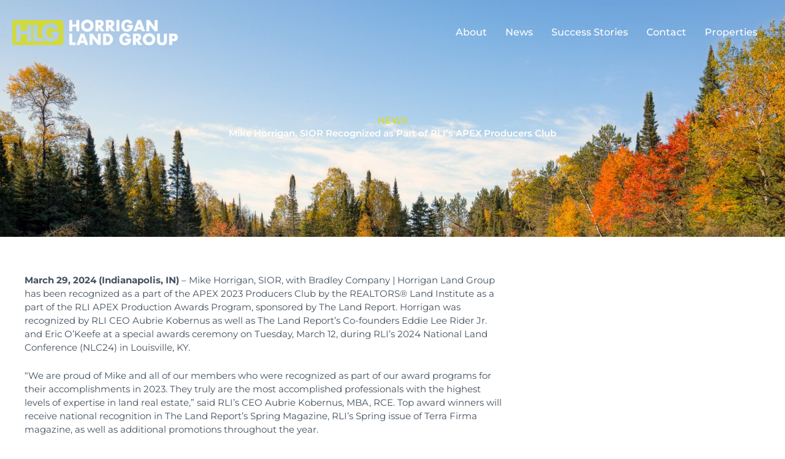

--- FILE ---
content_type: text/css
request_url: https://www.horriganlandgroup.com/wp-content/uploads/elementor/css/post-29.css?ver=1768918515
body_size: 496
content:
.elementor-kit-29{--e-global-color-primary:#43505D;--e-global-color-secondary:#F2F2F2;--e-global-color-text:#43505D;--e-global-color-accent:#D2DB3A;--e-global-color-9b9404b:#FFFFFF;--e-global-typography-primary-font-family:"Montserrat";--e-global-typography-primary-font-weight:600;--e-global-typography-secondary-font-family:"Montserrat";--e-global-typography-secondary-font-weight:300;--e-global-typography-text-font-family:"Montserrat";--e-global-typography-text-font-weight:400;--e-global-typography-accent-font-family:"Montserrat";--e-global-typography-accent-font-weight:500;--e-global-typography-b12eb32-font-family:"Montserrat";--e-global-typography-b12eb32-font-size:20px;--e-global-typography-b12eb32-font-weight:700;--e-global-typography-b12eb32-text-transform:uppercase;color:var( --e-global-color-primary );font-family:"Montserrat", Sans-serif;font-size:15px;font-weight:400;line-height:1.5em;}.elementor-kit-29 button,.elementor-kit-29 input[type="button"],.elementor-kit-29 input[type="submit"],.elementor-kit-29 .elementor-button{background-color:var( --e-global-color-accent );font-family:"Montserrat", Sans-serif;font-size:15px;font-weight:600;text-transform:uppercase;color:#FFFFFF;}.elementor-kit-29 button:hover,.elementor-kit-29 button:focus,.elementor-kit-29 input[type="button"]:hover,.elementor-kit-29 input[type="button"]:focus,.elementor-kit-29 input[type="submit"]:hover,.elementor-kit-29 input[type="submit"]:focus,.elementor-kit-29 .elementor-button:hover,.elementor-kit-29 .elementor-button:focus{background-color:#E7EF6A;}.elementor-kit-29 a{color:var( --e-global-color-accent );font-family:var( --e-global-typography-text-font-family ), Sans-serif;font-weight:var( --e-global-typography-text-font-weight );}.elementor-kit-29 h1{color:var( --e-global-color-primary );font-family:"Montserrat", Sans-serif;font-weight:600;}.elementor-kit-29 h2{color:var( --e-global-color-primary );font-family:"Montserrat", Sans-serif;font-weight:600;}.elementor-kit-29 h3{color:var( --e-global-color-primary );font-family:var( --e-global-typography-primary-font-family ), Sans-serif;font-weight:var( --e-global-typography-primary-font-weight );}.elementor-kit-29 h4{color:var( --e-global-color-accent );font-family:"Montserrat", Sans-serif;font-size:15px;font-weight:600;text-transform:uppercase;}.elementor-kit-29 h5{color:var( --e-global-color-primary );font-family:"Montserrat", Sans-serif;font-size:15px;font-weight:600;}.elementor-section.elementor-section-boxed > .elementor-container{max-width:1140px;}.e-con{--container-max-width:1140px;}.elementor-widget:not(:last-child){margin-block-end:20px;}.elementor-element{--widgets-spacing:20px 20px;--widgets-spacing-row:20px;--widgets-spacing-column:20px;}{}h1.entry-title{display:var(--page-title-display);}@media(max-width:1024px){.elementor-section.elementor-section-boxed > .elementor-container{max-width:1024px;}.e-con{--container-max-width:1024px;}}@media(max-width:767px){.elementor-section.elementor-section-boxed > .elementor-container{max-width:767px;}.e-con{--container-max-width:767px;}}

--- FILE ---
content_type: text/css
request_url: https://www.horriganlandgroup.com/wp-content/uploads/elementor/css/post-707.css?ver=1768920281
body_size: 496
content:
.elementor-707 .elementor-element.elementor-element-6635315:not(.elementor-motion-effects-element-type-background), .elementor-707 .elementor-element.elementor-element-6635315 > .elementor-motion-effects-container > .elementor-motion-effects-layer{background-color:#43505D80;background-image:url("https://www.horriganlandgroup.com/wp-content/uploads/2021/06/dave-hoefler-vGtR3-E1OD0-unsplash-scaled.jpg");background-position:0px 0px;background-size:cover;}.elementor-707 .elementor-element.elementor-element-6635315 > .elementor-background-overlay{background-color:#43505D;opacity:0.5;transition:background 0.3s, border-radius 0.3s, opacity 0.3s;}.elementor-707 .elementor-element.elementor-element-6635315{transition:background 0.3s, border 0.3s, border-radius 0.3s, box-shadow 0.3s;margin-top:-110px;margin-bottom:0px;padding:180px 300px 150px 300px;}.elementor-707 .elementor-element.elementor-element-93cb16c > .elementor-widget-wrap > .elementor-widget:not(.elementor-widget__width-auto):not(.elementor-widget__width-initial):not(:last-child):not(.elementor-absolute){margin-block-end:0px;}.elementor-707 .elementor-element.elementor-element-41dc276{text-align:center;}.elementor-707 .elementor-element.elementor-element-fdb78e5{text-align:center;}.elementor-707 .elementor-element.elementor-element-fdb78e5 .elementor-heading-title{color:var( --e-global-color-9b9404b );}.elementor-707 .elementor-element.elementor-element-6e483f0 > .elementor-container{max-width:800px;}.elementor-707 .elementor-element.elementor-element-6e483f0{margin-top:50px;margin-bottom:50px;padding:0px 30px 0px 30px;}.elementor-707 .elementor-element.elementor-element-6d77889{--e-image-carousel-slides-to-show:1;}.elementor-707 .elementor-element.elementor-element-481ed22 > .elementor-container{max-width:800px;}.elementor-707 .elementor-element.elementor-element-481ed22{margin-top:50px;margin-bottom:50px;padding:0px 30px 0px 30px;}@media(max-width:1024px){.elementor-707 .elementor-element.elementor-element-6635315:not(.elementor-motion-effects-element-type-background), .elementor-707 .elementor-element.elementor-element-6635315 > .elementor-motion-effects-container > .elementor-motion-effects-layer{background-position:0px 0px;}.elementor-707 .elementor-element.elementor-element-6635315{margin-top:0px;margin-bottom:0px;padding:100px 0px 100px 0px;}}@media(max-width:767px){.elementor-707 .elementor-element.elementor-element-6635315:not(.elementor-motion-effects-element-type-background), .elementor-707 .elementor-element.elementor-element-6635315 > .elementor-motion-effects-container > .elementor-motion-effects-layer{background-position:0px 0px;}.elementor-707 .elementor-element.elementor-element-6e483f0{margin-top:20px;margin-bottom:20px;padding:10px 10px 10px 10px;}.elementor-707 .elementor-element.elementor-element-481ed22{margin-top:20px;margin-bottom:20px;padding:10px 10px 10px 10px;}}

--- FILE ---
content_type: text/css
request_url: https://www.horriganlandgroup.com/wp-content/uploads/elementor/css/post-87.css?ver=1768920013
body_size: 983
content:
.elementor-87 .elementor-element.elementor-element-b940dff:not(.elementor-motion-effects-element-type-background), .elementor-87 .elementor-element.elementor-element-b940dff > .elementor-motion-effects-container > .elementor-motion-effects-layer{background-color:#43505D00;}.elementor-87 .elementor-element.elementor-element-b940dff{transition:background 0.3s, border 0.3s, border-radius 0.3s, box-shadow 0.3s;padding:20px 20px 20px 20px;}.elementor-87 .elementor-element.elementor-element-b940dff > .elementor-background-overlay{transition:background 0.3s, border-radius 0.3s, opacity 0.3s;}.elementor-bc-flex-widget .elementor-87 .elementor-element.elementor-element-d3a46f7.elementor-column .elementor-widget-wrap{align-items:center;}.elementor-87 .elementor-element.elementor-element-d3a46f7.elementor-column.elementor-element[data-element_type="column"] > .elementor-widget-wrap.elementor-element-populated{align-content:center;align-items:center;}.elementor-87 .elementor-element.elementor-element-d3a46f7 > .elementor-widget-wrap > .elementor-widget:not(.elementor-widget__width-auto):not(.elementor-widget__width-initial):not(:last-child):not(.elementor-absolute){margin-block-end:0px;}.elementor-87 .elementor-element.elementor-element-d3a46f7 > .elementor-element-populated{margin:0px 0px 0px 0px;--e-column-margin-right:0px;--e-column-margin-left:0px;padding:0px 0px 0px 0px;}.elementor-87 .elementor-element.elementor-element-b4f3455{text-align:start;}.elementor-87 .elementor-element.elementor-element-b4f3455 img{width:270px;max-width:270px;}.elementor-bc-flex-widget .elementor-87 .elementor-element.elementor-element-16608ae.elementor-column .elementor-widget-wrap{align-items:center;}.elementor-87 .elementor-element.elementor-element-16608ae.elementor-column.elementor-element[data-element_type="column"] > .elementor-widget-wrap.elementor-element-populated{align-content:center;align-items:center;}.elementor-87 .elementor-element.elementor-element-152a7f5 .menu-item a.hfe-menu-item{padding-left:15px;padding-right:15px;}.elementor-87 .elementor-element.elementor-element-152a7f5 .menu-item a.hfe-sub-menu-item{padding-left:calc( 15px + 20px );padding-right:15px;}.elementor-87 .elementor-element.elementor-element-152a7f5 .hfe-nav-menu__layout-vertical .menu-item ul ul a.hfe-sub-menu-item{padding-left:calc( 15px + 40px );padding-right:15px;}.elementor-87 .elementor-element.elementor-element-152a7f5 .hfe-nav-menu__layout-vertical .menu-item ul ul ul a.hfe-sub-menu-item{padding-left:calc( 15px + 60px );padding-right:15px;}.elementor-87 .elementor-element.elementor-element-152a7f5 .hfe-nav-menu__layout-vertical .menu-item ul ul ul ul a.hfe-sub-menu-item{padding-left:calc( 15px + 80px );padding-right:15px;}.elementor-87 .elementor-element.elementor-element-152a7f5 .menu-item a.hfe-menu-item, .elementor-87 .elementor-element.elementor-element-152a7f5 .menu-item a.hfe-sub-menu-item{padding-top:15px;padding-bottom:15px;}.elementor-87 .elementor-element.elementor-element-152a7f5 ul.sub-menu{width:220px;}.elementor-87 .elementor-element.elementor-element-152a7f5 .sub-menu a.hfe-sub-menu-item,
						 .elementor-87 .elementor-element.elementor-element-152a7f5 nav.hfe-dropdown li a.hfe-menu-item,
						 .elementor-87 .elementor-element.elementor-element-152a7f5 nav.hfe-dropdown li a.hfe-sub-menu-item,
						 .elementor-87 .elementor-element.elementor-element-152a7f5 nav.hfe-dropdown-expandible li a.hfe-menu-item,
						 .elementor-87 .elementor-element.elementor-element-152a7f5 nav.hfe-dropdown-expandible li a.hfe-sub-menu-item{padding-top:15px;padding-bottom:15px;}.elementor-87 .elementor-element.elementor-element-152a7f5 .hfe-nav-menu__toggle{margin-left:auto;}.elementor-87 .elementor-element.elementor-element-152a7f5 a.hfe-menu-item, .elementor-87 .elementor-element.elementor-element-152a7f5 a.hfe-sub-menu-item{font-weight:500;}.elementor-87 .elementor-element.elementor-element-152a7f5 .menu-item a.hfe-menu-item, .elementor-87 .elementor-element.elementor-element-152a7f5 .sub-menu a.hfe-sub-menu-item{color:var( --e-global-color-9b9404b );}.elementor-87 .elementor-element.elementor-element-152a7f5 .menu-item a.hfe-menu-item:hover,
								.elementor-87 .elementor-element.elementor-element-152a7f5 .sub-menu a.hfe-sub-menu-item:hover,
								.elementor-87 .elementor-element.elementor-element-152a7f5 .menu-item.current-menu-item a.hfe-menu-item,
								.elementor-87 .elementor-element.elementor-element-152a7f5 .menu-item a.hfe-menu-item.highlighted,
								.elementor-87 .elementor-element.elementor-element-152a7f5 .menu-item a.hfe-menu-item:focus{color:var( --e-global-color-accent );}.elementor-87 .elementor-element.elementor-element-152a7f5 .sub-menu a.hfe-sub-menu-item,
								.elementor-87 .elementor-element.elementor-element-152a7f5 .elementor-menu-toggle,
								.elementor-87 .elementor-element.elementor-element-152a7f5 nav.hfe-dropdown li a.hfe-menu-item,
								.elementor-87 .elementor-element.elementor-element-152a7f5 nav.hfe-dropdown li a.hfe-sub-menu-item,
								.elementor-87 .elementor-element.elementor-element-152a7f5 nav.hfe-dropdown-expandible li a.hfe-menu-item,
								.elementor-87 .elementor-element.elementor-element-152a7f5 nav.hfe-dropdown-expandible li a.hfe-sub-menu-item{color:var( --e-global-color-9b9404b );}.elementor-87 .elementor-element.elementor-element-152a7f5 .sub-menu,
								.elementor-87 .elementor-element.elementor-element-152a7f5 nav.hfe-dropdown,
								.elementor-87 .elementor-element.elementor-element-152a7f5 nav.hfe-dropdown-expandible,
								.elementor-87 .elementor-element.elementor-element-152a7f5 nav.hfe-dropdown .menu-item a.hfe-menu-item,
								.elementor-87 .elementor-element.elementor-element-152a7f5 nav.hfe-dropdown .menu-item a.hfe-sub-menu-item{background-color:var( --e-global-color-primary );}.elementor-87 .elementor-element.elementor-element-152a7f5 .sub-menu li.menu-item:not(:last-child),
						.elementor-87 .elementor-element.elementor-element-152a7f5 nav.hfe-dropdown li.menu-item:not(:last-child),
						.elementor-87 .elementor-element.elementor-element-152a7f5 nav.hfe-dropdown-expandible li.menu-item:not(:last-child){border-bottom-style:solid;border-bottom-color:#c4c4c4;border-bottom-width:1px;}.elementor-87 .elementor-element.elementor-element-152a7f5 div.hfe-nav-menu-icon{color:var( --e-global-color-9b9404b );}.elementor-87 .elementor-element.elementor-element-152a7f5 div.hfe-nav-menu-icon svg{fill:var( --e-global-color-9b9404b );}:root{--page-title-display:none;}@media(max-width:1024px){.elementor-87 .elementor-element.elementor-element-b940dff:not(.elementor-motion-effects-element-type-background), .elementor-87 .elementor-element.elementor-element-b940dff > .elementor-motion-effects-container > .elementor-motion-effects-layer{background-image:url("https://www.horriganlandgroup.com/wp-content/uploads/2021/06/Asset-35@4x-100-scaled.jpg");}.elementor-87 .elementor-element.elementor-element-b4f3455 img{max-width:200px;}.elementor-87 .elementor-element.elementor-element-16608ae.elementor-column > .elementor-widget-wrap{justify-content:flex-end;}.elementor-87 .elementor-element.elementor-element-152a7f5 .sub-menu a.hfe-sub-menu-item,
						 .elementor-87 .elementor-element.elementor-element-152a7f5 nav.hfe-dropdown li a.hfe-menu-item,
						 .elementor-87 .elementor-element.elementor-element-152a7f5 nav.hfe-dropdown li a.hfe-sub-menu-item,
						 .elementor-87 .elementor-element.elementor-element-152a7f5 nav.hfe-dropdown-expandible li a.hfe-menu-item,
						 .elementor-87 .elementor-element.elementor-element-152a7f5 nav.hfe-dropdown-expandible li a.hfe-sub-menu-item{padding-top:31px;padding-bottom:31px;}.elementor-87 .elementor-element.elementor-element-152a7f5 nav.hfe-nav-menu__layout-horizontal:not(.hfe-dropdown) ul.sub-menu, .elementor-87 .elementor-element.elementor-element-152a7f5 nav.hfe-nav-menu__layout-expandible.menu-is-active, .elementor-87 .elementor-element.elementor-element-152a7f5 nav.hfe-nav-menu__layout-vertical:not(.hfe-dropdown) ul.sub-menu{margin-top:20px;}.elementor-87 .elementor-element.elementor-element-152a7f5 .hfe-dropdown.menu-is-active{margin-top:20px;}}@media(max-width:767px){.elementor-87 .elementor-element.elementor-element-b940dff{margin-top:0px;margin-bottom:0px;padding:20px 20px 20px 20px;}.elementor-87 .elementor-element.elementor-element-d3a46f7{width:80%;}.elementor-87 .elementor-element.elementor-element-b4f3455 img{max-width:181px;}.elementor-87 .elementor-element.elementor-element-16608ae{width:20%;}.elementor-87 .elementor-element.elementor-element-16608ae > .elementor-element-populated{margin:0px 0px 0px 0px;--e-column-margin-right:0px;--e-column-margin-left:0px;padding:0px 0px 0px 0px;}.elementor-87 .elementor-element.elementor-element-152a7f5 .sub-menu a.hfe-sub-menu-item,
						 .elementor-87 .elementor-element.elementor-element-152a7f5 nav.hfe-dropdown li a.hfe-menu-item,
						 .elementor-87 .elementor-element.elementor-element-152a7f5 nav.hfe-dropdown li a.hfe-sub-menu-item,
						 .elementor-87 .elementor-element.elementor-element-152a7f5 nav.hfe-dropdown-expandible li a.hfe-menu-item,
						 .elementor-87 .elementor-element.elementor-element-152a7f5 nav.hfe-dropdown-expandible li a.hfe-sub-menu-item{padding-top:32px;padding-bottom:32px;}.elementor-87 .elementor-element.elementor-element-152a7f5 nav.hfe-nav-menu__layout-horizontal:not(.hfe-dropdown) ul.sub-menu, .elementor-87 .elementor-element.elementor-element-152a7f5 nav.hfe-nav-menu__layout-expandible.menu-is-active, .elementor-87 .elementor-element.elementor-element-152a7f5 nav.hfe-nav-menu__layout-vertical:not(.hfe-dropdown) ul.sub-menu{margin-top:12px;}.elementor-87 .elementor-element.elementor-element-152a7f5 .hfe-dropdown.menu-is-active{margin-top:12px;}}

--- FILE ---
content_type: text/css
request_url: https://www.horriganlandgroup.com/wp-content/uploads/elementor/css/post-185.css?ver=1768918515
body_size: 536
content:
.elementor-185 .elementor-element.elementor-element-2601dad:not(.elementor-motion-effects-element-type-background), .elementor-185 .elementor-element.elementor-element-2601dad > .elementor-motion-effects-container > .elementor-motion-effects-layer{background-color:var( --e-global-color-secondary );}.elementor-185 .elementor-element.elementor-element-2601dad{transition:background 0.3s, border 0.3s, border-radius 0.3s, box-shadow 0.3s;margin-top:0px;margin-bottom:0px;padding:20px 20px 20px 20px;}.elementor-185 .elementor-element.elementor-element-2601dad > .elementor-background-overlay{transition:background 0.3s, border-radius 0.3s, opacity 0.3s;}.elementor-185 .elementor-element.elementor-element-7164991.elementor-column > .elementor-widget-wrap{justify-content:center;}.elementor-185 .elementor-element.elementor-element-a608dde > .elementor-container > .elementor-column > .elementor-widget-wrap{align-content:center;align-items:center;}.elementor-185 .elementor-element.elementor-element-a608dde > .elementor-container{max-width:1005px;}.elementor-185 .elementor-element.elementor-element-a608dde{padding:32px 0px 16px 0px;}.elementor-bc-flex-widget .elementor-185 .elementor-element.elementor-element-919fc08.elementor-column .elementor-widget-wrap{align-items:flex-start;}.elementor-185 .elementor-element.elementor-element-919fc08.elementor-column.elementor-element[data-element_type="column"] > .elementor-widget-wrap.elementor-element-populated{align-content:flex-start;align-items:flex-start;}.elementor-185 .elementor-element.elementor-element-919fc08 > .elementor-element-populated{border-style:none;}.elementor-185 .elementor-element.elementor-element-de761e0{text-align:start;}.elementor-185 .elementor-element.elementor-element-de761e0 img{max-width:300px;}.elementor-bc-flex-widget .elementor-185 .elementor-element.elementor-element-516704c.elementor-column .elementor-widget-wrap{align-items:flex-start;}.elementor-185 .elementor-element.elementor-element-516704c.elementor-column.elementor-element[data-element_type="column"] > .elementor-widget-wrap.elementor-element-populated{align-content:flex-start;align-items:flex-start;}.elementor-185 .elementor-element.elementor-element-516704c.elementor-column > .elementor-widget-wrap{justify-content:flex-end;}.elementor-185 .elementor-element.elementor-element-0d1964a > .elementor-widget-container{margin:0px 0px 0px 0px;}.elementor-185 .elementor-element.elementor-element-1abc549 > .elementor-widget-container{margin:0px 0px 0px 0px;padding:0px 0px 0px 0px;}.elementor-185 .elementor-element.elementor-element-1abc549{font-weight:bold;color:var( --e-global-color-primary );}.elementor-bc-flex-widget .elementor-185 .elementor-element.elementor-element-96996f1.elementor-column .elementor-widget-wrap{align-items:flex-start;}.elementor-185 .elementor-element.elementor-element-96996f1.elementor-column.elementor-element[data-element_type="column"] > .elementor-widget-wrap.elementor-element-populated{align-content:flex-start;align-items:flex-start;}.elementor-185 .elementor-element.elementor-element-96996f1.elementor-column > .elementor-widget-wrap{justify-content:flex-end;}.elementor-185 .elementor-element.elementor-element-06290f2 > .elementor-widget-container{margin:0px 0px 0px 0px;}@media(max-width:1024px){.elementor-185 .elementor-element.elementor-element-de761e0{text-align:center;}.elementor-185 .elementor-element.elementor-element-0d1964a{text-align:center;}.elementor-185 .elementor-element.elementor-element-1abc549{text-align:center;}.elementor-185 .elementor-element.elementor-element-06290f2{text-align:center;}.elementor-185 .elementor-element.elementor-element-e4bc5c5{text-align:center;}}@media(min-width:768px){.elementor-185 .elementor-element.elementor-element-919fc08{width:42%;}.elementor-185 .elementor-element.elementor-element-516704c{width:28.635%;}.elementor-185 .elementor-element.elementor-element-96996f1{width:29%;}}@media(max-width:1024px) and (min-width:768px){.elementor-185 .elementor-element.elementor-element-919fc08{width:100%;}.elementor-185 .elementor-element.elementor-element-516704c{width:100%;}.elementor-185 .elementor-element.elementor-element-96996f1{width:100%;}}@media(max-width:767px){.elementor-185 .elementor-element.elementor-element-a608dde > .elementor-container{max-width:500px;}.elementor-185 .elementor-element.elementor-element-919fc08.elementor-column > .elementor-widget-wrap{justify-content:center;}.elementor-bc-flex-widget .elementor-185 .elementor-element.elementor-element-516704c.elementor-column .elementor-widget-wrap{align-items:center;}.elementor-185 .elementor-element.elementor-element-516704c.elementor-column.elementor-element[data-element_type="column"] > .elementor-widget-wrap.elementor-element-populated{align-content:center;align-items:center;}.elementor-185 .elementor-element.elementor-element-0d1964a{text-align:center;}.elementor-185 .elementor-element.elementor-element-1abc549{text-align:center;}.elementor-185 .elementor-element.elementor-element-06290f2{text-align:center;}.elementor-185 .elementor-element.elementor-element-e4bc5c5{text-align:center;}}

--- FILE ---
content_type: image/svg+xml
request_url: https://www.horriganlandgroup.com/wp-content/uploads/2024/03/Bradley_Company_Horrigan_Land_Group_commercial_real_estate_land_sales_broker_realtorArtboard-1.svg
body_size: 4343
content:
<?xml version="1.0" encoding="UTF-8"?>
<svg id="Layer_1" data-name="Layer 1" xmlns="http://www.w3.org/2000/svg" viewBox="0 0 400 100">
  <defs>
    <style>
      .cls-1 {
        fill: #d2db3a;
      }

      .cls-1, .cls-2, .cls-3, .cls-4 {
        stroke-width: 0px;
      }

      .cls-2 {
        fill: #576571;
      }

      .cls-3 {
        fill: #75c7c7;
      }

      .cls-4 {
        fill: #cfd839;
      }

      .cls-5 {
        fill: none;
        stroke: #576571;
        stroke-miterlimit: 10;
        stroke-width: .93px;
      }
    </style>
  </defs>
  <g>
    <polygon class="cls-2" points="17.19 44.67 17.19 22.28 25.59 25.42 25.59 38.4 17.19 44.67"/>
    <polygon class="cls-2" points="15.56 22.46 15.56 45.34 9.02 50.11 9.02 27.84 15.56 22.46"/>
    <path class="cls-4" d="M14.42,60.14l10.08-7.56s1.5,1.57,2.19,3.22c.78,1.87.73,5.13-1.5,6.44,0,0-3.98,2.51-10.77-2.09"/>
    <path class="cls-3" d="M17.46,46.42l8.6-6.5s8.25,2.86,9.5,9.68c1.25,6.82-4.98,12.2-8.96,13.26,0,0,5.54-4.29-.54-11.13,0,0-2.56-3.31-8.59-5.32"/>
    <path class="cls-2" d="M62.78,40.09c0,1.74-.6,3.13-1.79,4.17-1.19,1.04-2.85,1.56-4.99,1.56h-11.67v-20.2h9.76c1.26,0,2.36.12,3.3.36.94.24,1.69.58,2.27,1,.57.42,1,.92,1.28,1.49.28.57.42,1.2.42,1.88,0,.74-.15,1.42-.44,2.05-.29.63-.65,1.14-1.09,1.54-.43.4-.87.69-1.3.85,1.38.54,2.43,1.23,3.16,2.06.72.83,1.09,1.91,1.09,3.23M55.67,31.44c0-.97-.32-1.62-.96-1.94-.64-.32-1.64-.48-3-.48h-1.28v4.84h1.31c1.39,0,2.39-.16,3-.48.62-.32.93-.97.93-1.94M56.66,39.84c0-1.73-1.25-2.59-3.76-2.59h-2.48v5.17h2.48c2.51,0,3.76-.86,3.76-2.58"/>
    <path class="cls-2" d="M84.45,45.82h-6.54l-1.59-3.58c-.58-1.31-1.11-2.27-1.58-2.88-.47-.61-.92-1-1.36-1.17-.44-.17-1.01-.26-1.71-.26h-.68v7.88h-6.09v-20.2h10.36c1.67,0,3.04.34,4.11,1.02,1.07.68,1.84,1.51,2.31,2.48.47.97.7,1.89.7,2.77,0,1.02-.2,1.88-.59,2.59-.39.7-.81,1.22-1.25,1.54-.44.32-.93.63-1.47.92.65.38,1.19.83,1.61,1.35.43.52,1,1.57,1.73,3.16l2.04,4.39ZM76.17,32c0-.93-.3-1.58-.92-1.95-.61-.37-1.61-.56-2.99-.56h-1.28v4.87h1.31c1.48,0,2.5-.16,3.05-.49.55-.33.82-.95.82-1.87"/>
    <path class="cls-2" d="M109.39,45.82h-6.24l-1.65-4.09h-8.77l-1.68,4.09h-6.24l8.93-20.2h6.73l8.9,20.2ZM100.11,38.21l-2.96-7.37-2.98,7.37h5.94Z"/>
    <path class="cls-2" d="M131.73,36.08c0,2.07-.38,3.73-1.13,4.98-.75,1.25-1.64,2.27-2.66,3.05-1.45,1.14-3.47,1.71-6.07,1.71h-10.9v-20.2h8.39c1.26,0,2.34.07,3.24.2.9.13,1.71.31,2.42.55.72.24,1.33.5,1.84.8.51.3.96.62,1.35.96.69.56,1.3,1.23,1.81,2,.52.77.93,1.66,1.24,2.67.31,1.01.46,2.11.46,3.29M125.54,35.82c0-1.64-.31-2.92-.94-3.84-.62-.92-1.38-1.53-2.26-1.84-.88-.31-1.77-.47-2.69-.47h-2.59v11.96h2.59c1.59,0,2.97-.38,4.14-1.14,1.17-.76,1.75-2.32,1.75-4.68"/>
    <polygon class="cls-2" points="149.01 45.82 133.67 45.82 133.67 25.62 139.76 25.62 139.76 40.98 149.01 40.98 149.01 45.82"/>
    <polygon class="cls-2" points="166.23 45.82 151 45.82 151 25.62 165.98 25.62 165.98 29.67 157.09 29.67 157.09 33.37 165.57 33.37 165.57 37.44 157.09 37.44 157.09 41.75 166.23 41.75 166.23 45.82"/>
    <polygon class="cls-2" points="189.27 25.62 181.35 36.57 181.35 45.82 175.26 45.82 175.26 36.68 167.2 25.62 173.53 25.62 178.16 31.98 182.81 25.62 189.27 25.62"/>
    <path class="cls-2" d="M53.84,53.15v.85c-1.21-.65-2.41-.97-3.57-.97-1.24,0-2.28.42-3.12,1.27-.84.85-1.26,1.9-1.26,3.17s.42,2.34,1.26,3.16c.84.83,1.92,1.24,3.22,1.24,1.09,0,2.28-.34,3.57-1.03v.8c-1.19.63-2.37.94-3.55.94-1.53,0-2.8-.49-3.81-1.47-1.02-.98-1.52-2.2-1.52-3.66s.52-2.69,1.56-3.68c1.04-.99,2.28-1.48,3.71-1.48,1.13,0,2.3.28,3.52.84"/>
    <path class="cls-2" d="M70.71,52.31c1.48,0,2.74.5,3.77,1.5,1.03,1,1.55,2.21,1.55,3.65s-.52,2.64-1.55,3.64c-1.03,1-2.29,1.5-3.77,1.5s-2.73-.5-3.75-1.5c-1.03-1-1.54-2.21-1.54-3.64s.51-2.65,1.54-3.65c1.02-1,2.28-1.5,3.75-1.5M70.74,61.87c1.25,0,2.3-.43,3.16-1.28.86-.85,1.29-1.9,1.29-3.14s-.43-2.29-1.29-3.15c-.86-.85-1.91-1.28-3.16-1.28s-2.31.43-3.18,1.28c-.87.85-1.3,1.9-1.3,3.15s.43,2.28,1.3,3.14c.87.85,1.93,1.28,3.18,1.28"/>
    <polygon class="cls-2" points="92.91 57.09 96.72 52.44 97.5 52.44 97.5 62.46 96.72 62.46 96.72 53.57 92.91 58.26 89.08 53.57 89.08 62.46 88.3 62.46 88.3 52.44 89.08 52.44 92.91 57.09"/>
    <path class="cls-2" d="M111.79,52.44h2.76c1.06,0,1.87.24,2.43.71.56.47.84,1.12.84,1.94s-.28,1.48-.85,1.97c-.57.48-1.4.72-2.49.72h-1.92v4.69h-.78v-10.02ZM112.56,53.08v4.05h1.87c.84,0,1.47-.18,1.91-.53.43-.35.65-.85.65-1.5s-.21-1.11-.64-1.47c-.43-.36-1.04-.55-1.83-.55h-1.96Z"/>
    <path class="cls-2" d="M135.64,52.36l4.63,10.1h-.81l-1.59-3.47h-4.9l-1.58,3.47h-.81l4.63-10.1h.43ZM137.58,58.35l-2.16-4.72-2.15,4.72h4.31Z"/>
    <polygon class="cls-2" points="161.77 52.44 161.77 62.46 161.13 62.46 153.51 53.7 153.51 62.46 152.74 62.46 152.74 52.44 153.39 52.44 160.99 61.2 160.99 52.44 161.77 52.44"/>
    <polygon class="cls-2" points="183.73 52.44 179.84 57.08 179.84 62.46 179.06 62.46 179.06 57.08 175.17 52.44 176.1 52.44 179.46 56.41 182.79 52.44 183.73 52.44"/>
  </g>
  <rect class="cls-2" x="208.1" y="29.53" width="52.09" height="22.57"/>
  <g id="Layer_2" data-name="Layer 2">
    <g id="Layer_1-2" data-name="Layer 1-2">
      <path class="cls-2" d="M273.86,31.63h4.88v-5.01h3.38v12.99h-3.38v-5.34h-4.88v5.34h-3.38v-12.99h3.38v5.01Z"/>
      <path class="cls-2" d="M284.25,33.11c0-.93.17-1.84.52-2.7.35-.82.85-1.56,1.49-2.18.66-.63,1.44-1.13,2.29-1.46,1.87-.7,3.93-.7,5.8,0,.85.33,1.63.83,2.29,1.46.64.62,1.14,1.36,1.49,2.18.36.85.54,1.77.53,2.7,0,.93-.17,1.84-.53,2.7-.35.82-.85,1.56-1.49,2.18-.66.64-1.44,1.14-2.3,1.47-1.86.69-3.92.69-5.78,0-1.7-.65-3.06-1.97-3.77-3.65-.36-.85-.53-1.77-.52-2.7ZM287.79,33.11c0,.49.1.97.29,1.41.19.43.46.83.79,1.16.34.32.73.58,1.17.75.9.36,1.91.36,2.81,0,.88-.34,1.59-1.02,1.98-1.89.39-.91.39-1.95,0-2.86-.19-.43-.46-.81-.8-1.14-.34-.32-.74-.58-1.17-.75-.9-.36-1.91-.36-2.81,0-.43.17-.83.43-1.17.75-.33.32-.6.71-.79,1.13-.2.45-.3.94-.29,1.43Z"/>
      <path class="cls-2" d="M311.59,39.61h-4.21l-3.22-5v5h-3.38v-12.99h5.25c.64-.01,1.28.09,1.89.32,1,.37,1.78,1.15,2.14,2.15.18.5.27,1.02.26,1.55.04.86-.21,1.71-.72,2.41-.54.64-1.28,1.08-2.11,1.23l4.08,5.34ZM304.16,32.42h.64c.54.04,1.09-.11,1.54-.42.36-.29.56-.73.53-1.19.03-.46-.17-.9-.53-1.19-.45-.3-.99-.45-1.54-.42h-.64v3.21Z"/>
      <path class="cls-2" d="M323.8,39.61h-4.2l-3.22-5v5h-3.38v-12.99h5.26c.64-.01,1.28.09,1.89.32.5.19.96.49,1.33.87.35.37.62.8.79,1.28.18.5.27,1.02.27,1.55.04.86-.21,1.71-.72,2.41-.54.64-1.29,1.08-2.11,1.23l4.08,5.34ZM316.38,32.42h.64c.54.04,1.08-.11,1.53-.42.36-.29.56-.73.53-1.19.03-.46-.17-.9-.53-1.19-.45-.3-.99-.45-1.53-.42h-.64v3.21Z"/>
      <path class="cls-2" d="M328.59,26.62v12.99h-3.38v-12.99h3.38Z"/>
      <path class="cls-2" d="M337.64,32.34h6.7c0,.69-.03,1.32-.08,1.89-.05.53-.17,1.06-.34,1.57-.23.64-.56,1.25-.98,1.78-.41.52-.9.96-1.46,1.31-.57.36-1.19.63-1.83.8-.69.19-1.39.28-2.1.27-.94.01-1.88-.16-2.76-.5-.81-.32-1.54-.8-2.15-1.41-.62-.62-1.1-1.36-1.41-2.17-.34-.89-.51-1.84-.5-2.8-.02-.95.14-1.9.47-2.79.31-.81.79-1.55,1.41-2.16.62-.62,1.36-1.1,2.18-1.41.9-.34,1.86-.51,2.83-.5,1.25-.03,2.48.27,3.57.88,1.07.64,1.92,1.59,2.43,2.73l-3.17,1.37c-.23-.62-.63-1.15-1.17-1.53-.48-.32-1.05-.48-1.63-.47-.47,0-.94.09-1.38.28-.41.19-.77.47-1.06.81-.31.38-.54.81-.69,1.27-.17.53-.26,1.09-.25,1.65,0,.52.07,1.04.22,1.54.13.45.35.86.65,1.22.29.35.65.62,1.07.8.47.2.97.29,1.48.28.33,0,.65-.04.97-.11.3-.07.58-.19.83-.36.25-.17.46-.39.61-.65.17-.3.28-.63.33-.97h-2.77v-2.61Z"/>
      <path class="cls-2" d="M353.96,37.35h-4.83l-.77,2.26h-3.6l4.95-12.99h3.69l4.96,12.99h-3.6l-.79-2.26ZM353.06,34.78l-1.51-4.33-1.52,4.33h3.03Z"/>
      <path class="cls-2" d="M359.82,39.61v-12.99h3.38l6.24,7.94v-7.94h3.36v12.99h-3.36l-6.24-7.95v7.95h-3.38Z"/>
      <path class="cls-2" d="M273.86,42.04v10.13h4.05v2.86h-7.43v-12.99h3.38Z"/>
      <path class="cls-2" d="M288.15,52.77h-4.83l-.78,2.25h-3.6l4.94-12.99h3.69l4.95,12.99h-3.6l-.77-2.25ZM287.25,50.21l-1.53-4.33-1.51,4.33h3.05Z"/>
      <path class="cls-2" d="M294.01,55.03v-12.99h3.38l6.26,7.94v-7.94h3.36v12.99h-3.36l-6.26-7.94v7.94h-3.38Z"/>
      <path class="cls-2" d="M309.7,42.04h5c.86,0,1.71.17,2.49.53.76.34,1.45.82,2.03,1.41.59.6,1.07,1.3,1.4,2.08.66,1.58.66,3.35,0,4.93-.32.77-.78,1.48-1.36,2.08-.58.59-1.27,1.07-2.03,1.41-.79.36-1.66.55-2.53.54h-5v-12.99ZM313.08,52.17h.78c.53,0,1.07-.08,1.57-.27.44-.17.83-.43,1.17-.76.32-.33.57-.72.74-1.15.17-.47.25-.96.25-1.46,0-.49-.09-.99-.26-1.45-.16-.43-.41-.82-.74-1.16-.33-.33-.73-.59-1.16-.75-.49-.19-1.02-.29-1.55-.28h-.79v7.27Z"/>
      <path class="cls-2" d="M335.43,47.76h6.71c0,.63-.03,1.26-.09,1.89-.05.54-.17,1.06-.34,1.57-.22.65-.56,1.26-.98,1.8-.41.52-.9.96-1.46,1.31-.57.36-1.19.63-1.83.8-.69.19-1.39.28-2.1.28-.95.01-1.88-.16-2.76-.5-.81-.32-1.54-.8-2.15-1.41-.62-.62-1.1-1.36-1.41-2.17-.34-.89-.51-1.84-.5-2.8-.02-.95.14-1.9.47-2.79.31-.81.8-1.55,1.41-2.16.62-.62,1.36-1.1,2.18-1.41.9-.34,1.86-.51,2.83-.5,1.26-.03,2.51.28,3.62.9,1.07.64,1.92,1.59,2.43,2.73l-3.21,1.33c-.22-.62-.63-1.15-1.16-1.53-.49-.32-1.05-.48-1.63-.47-.47,0-.94.09-1.38.28-.41.19-.77.47-1.06.81-.31.38-.54.81-.69,1.27-.32,1.04-.33,2.15-.03,3.19.13.45.35.86.65,1.22.29.35.65.62,1.07.8.47.2.98.29,1.49.28.32,0,.63-.04.94-.11.3-.07.58-.19.83-.36.25-.17.46-.39.61-.65.17-.29.28-.61.33-.94h-2.77v-2.64Z"/>
      <path class="cls-2" d="M355.08,55.03h-4.21l-3.22-5v5h-3.38v-12.99h5.25c.64-.01,1.28.09,1.89.32.51.19.97.49,1.34.88.35.37.62.8.79,1.27.18.5.27,1.02.27,1.55.04.86-.21,1.71-.72,2.41-.54.65-1.28,1.09-2.11,1.25l4.08,5.31ZM347.65,47.84h.64c.54.04,1.08-.11,1.53-.42.65-.59.7-1.59.11-2.25-.04-.04-.07-.08-.11-.11-.45-.3-.99-.45-1.53-.42h-.64v3.19Z"/>
      <path class="cls-2" d="M355.67,48.53c-.02-1.83.71-3.59,2.01-4.88.65-.63,1.42-1.13,2.27-1.46,1.87-.7,3.93-.7,5.8,0,.85.33,1.63.83,2.28,1.46.64.62,1.14,1.36,1.49,2.18.72,1.73.72,3.67,0,5.4-.35.82-.85,1.56-1.49,2.18-.65.63-1.43,1.13-2.28,1.46-1.87.7-3.93.7-5.8,0-2.61-1.01-4.31-3.54-4.28-6.33ZM359.2,48.53c0,.49.1.97.29,1.41.38.86,1.08,1.54,1.96,1.89.9.35,1.9.35,2.81,0,.43-.17.83-.42,1.17-.73.34-.32.61-.71.8-1.14.4-.91.4-1.95,0-2.86-.19-.43-.46-.81-.8-1.14-.7-.66-1.62-1.02-2.58-1.02-.48,0-.97.09-1.41.27-.43.17-.83.43-1.17.75-.34.32-.61.71-.79,1.14-.19.45-.29.94-.28,1.43h0Z"/>
      <path class="cls-2" d="M375.57,42.04v7.07c0,.38.01.76.04,1.16.02.37.11.74.26,1.08.14.32.38.6.68.78.4.22.85.33,1.31.3.45.03.91-.08,1.3-.3.3-.19.53-.46.68-.78.16-.34.25-.71.27-1.08.03-.4.04-.78.04-1.16v-7.07h3.36v7.55c0,2.02-.46,3.5-1.39,4.43-.92.93-2.34,1.4-4.24,1.41-1.92,0-3.35-.47-4.27-1.41s-1.4-2.42-1.41-4.43v-7.55h3.38Z"/>
      <path class="cls-2" d="M389.61,55.03h-3.38v-12.99h5.38c1.46,0,2.58.38,3.35,1.14.82.86,1.24,2.02,1.17,3.21.07,1.18-.35,2.34-1.17,3.2-.77.76-1.89,1.14-3.35,1.14h-2v4.31ZM389.61,47.99h1.12c1.24,0,1.89-.54,1.89-1.62s-.62-1.62-1.89-1.62h-1.12v3.24Z"/>
      <path class="cls-1" d="M260.82,26.65h-53.44c-1.54,0-2.78,1.25-2.78,2.78v22.89c0,1.54,1.25,2.78,2.78,2.78h53.44c1.54,0,2.78-1.25,2.78-2.78h0v-22.89c0-1.54-1.25-2.78-2.78-2.78h0ZM226.59,50.28c0,.46-.37.83-.83.83h-3.39c-.45-.01-.8-.38-.8-.83v-6.34c0-.46-.37-.83-.83-.83h-5.65c-.45,0-.82.37-.82.83v6.34c0,.45-.37.82-.83.83h-3.39c-.46,0-.83-.37-.83-.83v-17.73c0-.45.37-.82.82-.82,0,0,0,0,0,0h3.39c.45,0,.82.37.83.82v5.83c0,.45.37.82.82.83h5.62c.46.01.84-.35.85-.8,0,0,0-.02,0-.02v-5.83c0-.45.37-.82.82-.82,0,0,0,0,0,0h3.39c.45,0,.82.36.83.82,0,0,0,0,0,0l-.02,17.73ZM229.42,51.1c-.44,0-.79-.36-.8-.79v-17.77c0-.45.36-.81.81-.81h3.42c.45,0,.81.36.81.8,0,0,0,0,0,0v13.49c0,.44.35.8.8.81,0,0,0,0,0,0h4.79c.43.76.96,1.47,1.57,2.09.93.93,2.02,1.67,3.23,2.18h-14.64ZM258.84,42.52c-.07.8-.25,1.6-.51,2.36-.34.97-.83,1.88-1.46,2.68-.61.77-1.34,1.43-2.17,1.95-.85.53-1.77.93-2.74,1.19-1.02.28-2.07.42-3.13.42-1.41.01-2.82-.25-4.13-.76-1.2-.47-2.29-1.18-3.2-2.09-.91-.93-1.62-2.03-2.08-3.24-.51-1.33-.76-2.75-.74-4.17-.02-1.42.23-2.82.73-4.15.45-1.21,1.16-2.31,2.08-3.23.93-.91,2.04-1.62,3.26-2.08,1.36-.51,2.8-.77,4.24-.75,1.86-.04,3.69.41,5.32,1.31,1.28.75,2.35,1.82,3.1,3.1.26.45.12,1.03-.33,1.29-.04.03-.09.05-.14.07l-2.98,1.24c-.12.05-.24.07-.37.08-.34,0-.65-.18-.82-.47-.33-.62-.8-1.15-1.38-1.55-.72-.47-1.57-.71-2.43-.69-.71,0-1.41.14-2.05.42-.6.27-1.14.68-1.57,1.19-.46.56-.81,1.2-1.03,1.89-.26.8-.38,1.63-.37,2.47,0,.77.1,1.54.32,2.29.19.66.51,1.28.94,1.82.43.52.98.93,1.59,1.2.7.3,1.45.44,2.21.42.49,0,.97-.06,1.44-.17.44-.1.87-.29,1.25-.54.37-.25.68-.57.91-.94v-.04c.26-.45.11-1.03-.35-1.29-.14-.08-.31-.13-.48-.13h-1.89c-.52,0-.94-.42-.94-.94v-2.01c0-.52.42-.94.94-.94h8.1c.52,0,.94.42.94.94,0,.69-.04,1.29-.1,1.86Z"/>
    </g>
  </g>
  <line class="cls-5" x1="196.93" y1="16.89" x2="196.93" y2="72.89"/>
</svg>